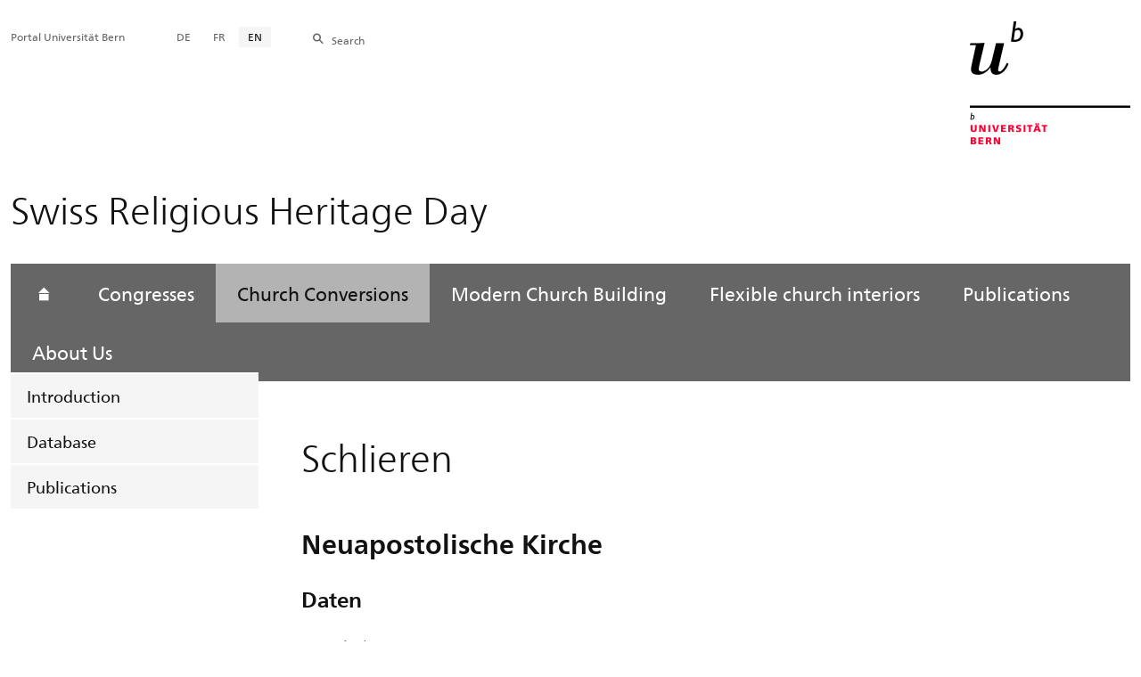

--- FILE ---
content_type: text/html; charset=utf-8
request_url: https://www.schweizerkirchenbautag.unibe.ch/datenbank_kirchenumnutzungen/fichen/64_zh_schlieren_neuapostolische_kirche/index_eng.html
body_size: 24056
content:

	
	
		

		
<!doctype html>
<html xml:lang="en" lang="en" prefix="og: http://ogp.me/ns#" xmlns="http://www.w3.org/1999/xhtml">
<head>
	<base href="//www.schweizerkirchenbautag.unibe.ch/datenbank_kirchenumnutzungen/fichen/64_zh_schlieren_neuapostolische_kirche/index_eng.html" />
	<meta charset="utf-8" />
	
					

    

    

    

    
        
        <title>Database Church Conversions: Schlieren - Swiss Religious Heritage Day</title>
        
        
        
    


				
	<meta name="viewport" content="width=device-width, initial-scale=1" />
	
					
    <meta http-equiv="content-type" content="text/html; charset=utf-8"/>
    <meta http-equiv="X-UA-Compatible" content="IE=edge"/>
    <meta name="twitter:card" content="summary_large_image" />
    <meta name="twitter:site" content="@unibern" />
    <meta name="DC.Title" content="Schlieren"/>
    <meta property="og:title" content="Schlieren"/>
    <meta name="DC.Title.Alt" content="64_ZH_Schlieren_Neuapostolische Kirche" />
    <meta property="og:url" content="https://www.schweizerkirchenbautag.unibe.ch/datenbank_kirchenumnutzungen/fichen/64_zh_schlieren_neuapostolische_kirche/index_eng.html" />
    <meta property="og:type" content="website" />
    
    
    <meta name="DC.Date" content="2019/07/12" />
    <meta name="DC.Format" content="text/html" />
    <meta name="DC.Language" content="eng" />
    <meta name="DC.Description" content="" />
    <meta name="description" content="" />
    <meta property="og:description" content="" />

    <meta property="og:site_name" content="Swiss Religious Heritage Day" />
    
    
    
    
     <meta name="category" content="inhalt" />
    <meta name="access" content="extern" />
    
         
         
         
         
         
         
         <meta name="breadcrumb" content="['Universität Bern', 'Portal', 'Faculty of Theology', 'Swiss Religious Heritage Day', 'Database Church Conversions', 'Fichen', 'Schlieren']" />
       

				
	<link rel="stylesheet" href="/assets/css/main.min.css" />
	<link rel="stylesheet" media="all" href="https://www.schweizerkirchenbautag.unibe.ch/unibe_theme_portal_2022/css/web.css" />
	<link rel="stylesheet" media="all" href="https://www.schweizerkirchenbautag.unibe.ch/content/metaobj_manager/ZMSDataTable.datatables.min.css" />
	<script src="/assets/js/head.js"></script>
	<script>
		//**********
		//* $ZMI: Register functions to be executed on document.ready
		//*********
		ZMI = function() { this.readyFn = []};
		ZMI.prototype.registerReady = function(fn) {this.readyFn.push(fn)};
		ZMI.prototype.runReady = function() {while (this.readyFn.length > 0) this.readyFn.pop()()};
		$ZMI = new ZMI();
		//**********
		//* $: Register
		//*********
		if (typeof $ == "undefined") {
			$ = function(arg0, arg1) {
				if (typeof arg0 == "function") {
					$ZMI.registerReady(arg0);
				}
			}
		}
	</script>
	
			<script type="text/javascript">
			//<!-- etracker tracklet 5.0
				var et_pagename = "Faculty of Theology/Swiss Religious Heritage Day/Database Church Conversions/Fichen/Schlieren";
				var et_url = "https://www.schweizerkirchenbautag.unibe.ch/datenbank_kirchenumnutzungen/fichen/64_zh_schlieren_neuapostolische_kirche/index_eng.html";
				var et_areas = "Swiss Religious Heritage Day/Database Church Conversions";
				var et_domain = "www.schweizerkirchenbautag.unibe.ch";
				var et_securecode = "0hsEns";
			//-->
			</script>
			<script id="_etLoader" 
				type="text/javascript" charset="UTF-8" data-block-cookies="true" 
				data-secure-code="0hsEns" 
				src="https://code.etracker.com/code/e.js" async>
			</script>
		
</head>

<body class="skin-color-gray microsite client-mico_kirchenbau ZMSDocument Microsite" id="e587778" data-mainnavsection="microsite">
	<div class="wrapper">
		<header>
			
					

<div class="container">
	<a href="https://www.unibe.ch/index_eng.html" title="Startseite Portal Universität Bern" ><img class="site-logo" src="/assets/media/image/logo_unibern@2x.png" alt="Universität Bern" /></a>
	
	<hr />

	
	<nav class="nav-skip">
		<ul>
			<li><a id="homelink" accesskey="0" href="https://www.schweizerkirchenbautag.unibe.ch/index_eng.html" >Homepage</a></li>
			<li><a accesskey="1" href="#nav-main">Menu</a></li>
			<li><a accesskey="2" href="#content">Inhalt</a></li>
			<li><a accesskey="3" href="#address">Kontakt</a></li>
			<li><a accesskey="5" href="#site-search">Suche</a></li>
			<li><a accesskey="6" href="#nav-lang">Sprachwahl</a></li>
			<li><a accesskey="7" href="#nav-service">Wichtige Seiten</a></li>
		</ul>
	</nav>

	<hr />
</div>


				
			
					


				
		</header>

		
					
<div class="container-fluid">
	<div class="container">

		
		
			<h2 class="area-title">Swiss Religious Heritage Day</h2>
			
		

		
		<nav class="nav-sub nav-main-mobile">

			<div class="hidden-lg mobile-menu">
				<a href="#">Menu<span class="sr-only"> öffnen</span></a>
			</div>
			<div class="view-container">
				<div class="overall">
					<div class="top-info">
						<ul>
							<li class="menu-close"><a href="#">Menu<span class="sr-only"> schliessen</span></a></li>
							<li class="back-info"><a href="https://www.schweizerkirchenbautag.unibe.ch/index_eng.html">Swiss Religious Heritage Day</a></li>
							<li class="toplevel-info"><a href="https://www.schweizerkirchenbautag.unibe.ch/datenbank_kirchenumnutzungen/introduction/index_eng.html">Church Conversions</a></li>
						</ul>
					</div>
					<div class="mega-pd">
<ul class="level-1">
	<li class="home"><a href="https://www.schweizerkirchenbautag.unibe.ch/index_eng.html"><span>Homepage</span></a></li>
	<li><a href="https://www.schweizerkirchenbautag.unibe.ch/congresses/swiss_religious_heritage_day_2027/index_eng.html">Congresses</a></li>
	<li class="open">
		<a href="https://www.schweizerkirchenbautag.unibe.ch/datenbank_kirchenumnutzungen/introduction/index_eng.html" class="active open sub">Church Conversions</a>
		<div class="nav-left col-lg-3 flyout-2">
			<ul class="level-2 open">
	<li><a href="https://www.schweizerkirchenbautag.unibe.ch/datenbank_kirchenumnutzungen/introduction/index_eng.html">Introduction</a></li>
	<li><a href="https://www.schweizerkirchenbautag.unibe.ch/datenbank_kirchenumnutzungen/database/index_eng.html">Database</a></li>
	<li><a href="https://www.schweizerkirchenbautag.unibe.ch/datenbank_kirchenumnutzungen/publications/index_eng.html">Publications</a></li>
				</ul>
			</div></li>
	<li><a href="https://www.schweizerkirchenbautag.unibe.ch/modern_church_building/introduction/index_eng.html">Modern Church Building</a></li>
	<li><a href="https://www.schweizerkirchenbautag.unibe.ch/flexible_church_interiors/index_eng.html">Flexible church interiors</a></li>
	<li><a href="https://www.schweizerkirchenbautag.unibe.ch/publications/publications_swiss_religious_heritage_day/index_eng.html">Publications</a></li>
	<li><a href="https://www.schweizerkirchenbautag.unibe.ch/about_us/profile/index_eng.html">About Us</a></li>
</ul></div>
				</div>
			</div>

			
			<div class="site-switch hidden-lg">
				<a href="https://www.schweizerkirchenbautag.unibe.ch/index_eng.html">Portal<br /> UniBE</a>
			</div>

			
			
  
  
    <div class="site-search hidden-lg">
      <a href="#"><span class="hidden-xs hidden-sm">Search</span></a>
      <div class="site-search-flyout">
        <form id="site-search-mobile" method="get" action="https://www.suche.unibe.ch/index_en.php" data-opensearch_url="https://www.unibe.ch/search/index_eng.html">
          <label for="form-site-search-mobile" class="sr-only">Search</label>
          <input id="form-site-search-mobile" type="text" name="eingabe" class="form-control" />
          <button class="btn">Search</button>
        </form>
      </div>
    </div>
  
  


		</nav>

		
		
			
    <script>
      $ZMI.registerReady(function() {
        var hostname = window.location.hostname;
        var referrer = document.referrer;
        var backbtn  = $(".back-button");
        var href= window.location.href;
        var stud_url_ger = 'studienprogramme';
        var stud_url_eng = 'study_programs';
        var stud_url_eng2 = 'degree_programs';
        var stud_lab_ger = 'Studienprogramme';
        var stud_lab_eng = 'Study programs';
        var stud_lab_eng2 = 'Degree Programs';
        var unibe_hosts = ['localhost','unibe.ch'];
        if (backbtn.length != 0) {
          if (referrer.indexOf(unibe_hosts[0])>0 ||referrer.indexOf(unibe_hosts[1])>0) {
            if (referrer.search(stud_url_ger + '/index_ger.html') > 0) {
              // Fall 2a: Besucher kommt von Unibe-Studienprogramme; kommt von Sprache 'ger'
              backbtn.attr('href',referrer);
              backbtn.text(stud_lab_ger);
            }
            else if (referrer.search(stud_url_eng + '/index_eng.html') > 0) {
              // Fall 2b: Besucher kommt von 'Study programs'
              backbtn.attr('href',referrer);
              backbtn.text(stud_lab_eng);
            }
            else if (referrer.search(stud_url_eng2 + '/index_eng.html') > 0) {
              // Fall 2b: Besucher kommt von 'Degree Programs'
              backbtn.attr('href',referrer);
              backbtn.text(stud_lab_eng2);
            }
            else if (referrer.search('index_ger.html') > 0 && href.indexOf(stud_url_ger) > 0) {
              // Fall 3a: kommt von Unibe mit Sprache 'ger', aber nicht von 'studienprogramme',
              //          befindet sich aktuell jedoch in 'studienprogramme'
              backbtn.attr('href', href.split(stud_url_ger)[0] + stud_url_ger +'/index_ger.html');
              backbtn.text(stud_lab_ger);
            }
            else if (referrer.search('index_eng.html') > 0 && href.indexOf(stud_url_eng) > 0) {
              // Fall 3b: kommt von Unibe mit Sprache 'eng', aber nicht von 'study_programs',
              //          befindet sich aktuell jedoch in 'study_programs'
              backbtn.attr('href', href.split(stud_url_eng)[0] + stud_url_eng +'/index_eng.html');
              backbtn.text(stud_lab_eng);
            }
          }
          else {
            if (href.search(stud_url_ger) > 0) {
              // Fall 1a: Besucher kommt ausserhalb von unibe.ch'; Studienprogramme 'ger' wurde besucht
              backbtn.attr('href', href.split(stud_url_ger)[0] + stud_url_ger +'/index_ger.html');
              backbtn.text(stud_lab_ger);
            }
            if (href.search(stud_url_eng) > 0) {
              // Fall 1b 'Besucher kommt ausserhalb von unibe.ch'; Studienprogramme 'eng' wurde besucht
              backbtn.attr('href', href.split(stud_url_eng)[0] + stud_url_eng +'/index_eng.html');
              backbtn.text(stud_lab_eng);
            }
          }
        }
      });
    </script>
  
		

	</div>
</div>

				
		
					
	
	

<section class="page-content">
	<main id="content" role="main">
		<div class="container-fluid">
			<div class="container">
				<div class="row skin-gutter-wide">
					<div class="col-lg-9 col-lg-offset-3 col-md-11 col-md-offset-1">
						<h1>Schlieren</h1>
						
					</div>
				</div>

				
				
					
						
							
							<div class="row skin-gutter-wide zmsrow-ZMSTextarea">
								
									
									<div class="col-lg-8 col-lg-offset-3 col-md-10 col-md-offset-1">

<h2>Neuapostolische Kirche</h2>


<h3>Daten</h3>

<p>Baujahr | 1969<br/>

Konfession | Neuapostolisch<br/>

Bautypus | Kirche<br/>

Adresse | Schlieren, Rohrstrasse 7<br/>

Koordinaten | 676039, 250813</p>


<h3>Umnutzung</h3>

<p>Umnutzungsart | Verkauf<br/>

Jahr | 2010<br/>

Hinweis | Verkauft an die Vereinigung der heiligen Apostel Petrus und Paulus, Priesterbruderschaft St. Pius X.</p>

</div>
								
								
								
									
								
							</div>
						
						
						
					
				
			</div>
		</div>
		
	</main>
</section>




<section class="newscontainer_home" arial-label="News und Veranstaltungen" title="News and Events">
	
	
</section>


<div class="container service-footer-container">
	<div class="service-footer">
		<ul>
			<li><a href="#" class="icon-share no-border share-popover" data-original-title="" title="">Share</a>
				<div id="popover-service-footer">
					<ul>
						<li><a href="https://www.facebook.com/sharer/sharer.php?u=https://www.schweizerkirchenbautag.unibe.ch/datenbank_kirchenumnutzungen/fichen/64_zh_schlieren_neuapostolische_kirche" class="icon-facebook no-border" target="_blank">Facebook</a></li>
						<li><a href="mailto:?body=https://www.schweizerkirchenbautag.unibe.ch/datenbank_kirchenumnutzungen/fichen/64_zh_schlieren_neuapostolische_kirche" class="icon-mail no-border">E-Mail</a></li>
						<li><a href="https://www.linkedin.com/shareArticle?mini=true&amp;url=https://www.schweizerkirchenbautag.unibe.ch/datenbank_kirchenumnutzungen/fichen/64_zh_schlieren_neuapostolische_kirche" class="icon-share no-border no-border" target="_blank">LinkedIn</a></li>
					</ul>
					<a class="popover-close icon-close fas fa-close"></a>
				</div>
			</li>
			<li><a href="#" class="icon-print fas fa-print">Print</a></li>
		</ul>
	</div>
</div>



					
				

		
					
	<nav class="breadcrumb container-fluid">
		<div class="container">
			<h2>You are here</h2>
			<ul>
				
				<li><a href="https://www.schweizerkirchenbautag.unibe.ch/index_eng.html">Swiss Religious Heritage Day</a></li>
				
				
				<li><a href="https://www.schweizerkirchenbautag.unibe.ch/datenbank_kirchenumnutzungen/introduction/index_eng.html">Church Conversions</a></li>
				
				
				
				<li>64_ZH_Schlieren_Neuapostolische Kirche</li>
				
			</ul>
		</div>
	</nav>

				
		
					
	




				
		
					

    
    <a href="#" class="back-to-top off"><span class="sr-only">Top</span></a>
    
    <footer class="footer">

        <h2 class="sr-only">Weitere Informationen über diesen Webauftritt</h2>
        <div class="container-fluid footer__main accent">

            
            <div id="nav-service" class="footer-nav-search container">

                <nav class="nav-service">
                  <ul>
                    <li><a href="https://www.unibe.ch/index_eng.html">Portal Universität Bern</a></li>
                  </ul>
                </nav>

                

                
                <nav id="nav-lang" class="nav-lang">
                    <h3 class="hidden-lg">Sprachwahl</h3>
                    <ul>
                       
                        
                        
                        <li>
                            <a href="https://www.schweizerkirchenbautag.unibe.ch/datenbank_kirchenumnutzungen/fichen/64_zh_schlieren_neuapostolische_kirche/index_ger.html">DE</a>
                        </li>
                        
                        
                        
                        
                       
                        
                        
                        <li>
                            <a href="https://www.schweizerkirchenbautag.unibe.ch/datenbank_kirchenumnutzungen/fichen/64_zh_schlieren_neuapostolische_kirche/index_fra.html">FR</a>
                        </li>
                        
                        
                        
                        
                       
                        <li>
                          <a href="https://www.schweizerkirchenbautag.unibe.ch/datenbank_kirchenumnutzungen/fichen/64_zh_schlieren_neuapostolische_kirche/index_eng.html" class="active">EN</a>
                        </li>
                        
                        
                        
                        
                        
                        
                       
                    </ul>
                </nav>

                
                
                  <form id="site-search" class="site-search form-inline" method="get" action="https://www.suche.unibe.ch/index_en.php" data-opensearch_url="https://www.unibe.ch/search/index_eng.html">
                    <h3 class="sr-only">Site-Suche</h3>
                    <label for="form-site-search">Search</label> <input id="form-site-search" type="text" name="eingabe" class="form-control" />
                    <button class="btn">Search</button>
                  </form>
                
                

            </div><!-- #nav-service end -->

            <!-- Claim -->
            <div class="container">
                <div class="footer__claim row col-xs-12">
                    <div class="footer__logo--unibern">
                        <img src="/assets/media/image/logo-uni-bern.svg" alt="Universität Bern" />
                    </div>
                    <div class="footer__logo--claim">
                        <a href="https://www.unibe.ch/university/portrait/vision/index_eng.html">
                            <img src="/assets/media/image/unibe-claim_eng.svg" alt="/university/portrait/vision/index_eng.html" />
                        </a>
                    </div>
                </div>
            </div>

            <!-- Copyright, Legals und Adresse -->
            <div class="container">
                <div class="row col-xs-12">
                    <h3 class="sr-only">Rechtliches und Impressum</h3>
                    <ul class="footer__legal reset-list">
                        <li id="address" itemscope="itemscope" itemtype="https://schema.org/Organization" >© 2026
                            <address itemprop="address" itemscope="itemscope" itemtype="https://schema.org/PostalAddress" >
                                <span itemprop="name">University of Bern</span>,
                                <span itemprop="streetAddress">Hochschulstrasse 6</span>,
                                <span itemprop="addressCountry">CH</span>
                                <span itemprop="postalCode">3012</span>
                                <span itemprop="addressLocality">Bern</span>
                            </address>
                        </li>
                        <li><a href="https://www.unibe.ch/legal_notice/index_eng.html">Legal Notice</a></li>
                        <li><a href="https://www.unibe.ch/imprint/index_eng.html">Imprint</a></li>
                    </ul>
                </div>
            </div>
        </div>

        <!-- Partner -->
        <div class="footer__partner container-fluid">
            <div class="container">
                <div class="row col-xs-8 col-sm-6 col-md-4">
                    <h3 class="sr-only">Unsere Partner</h3>
                    <div class="footer__partner-logos">
                        <a href="https://www.swissuniversities.ch/" target="_blank">
                          <img src="/assets/media/image/logo-swissuniversities.svg" alt="Swiss University" class="footer-logo-swissuniversity" />
                        </a>
                        <a href="https://www.unibe.ch/university/portrait/self_image/quality/institutional_accreditation/index_eng.html">
                          <img src="/assets/media/image/logo-sakkr.svg" alt="Akkreditierung" />
                        </a>
                    </div>
                </div>
            </div>
        </div>
    </footer>


				
	</div>
	
					



<script>
// Rev 11.02.2016
var unibe_settings = {
	"de": {
		"defaultURL": {
			"portal": "https://www.unibe.ch/index_ger.html",
			"subsite": "https://www.unibe.ch/fakultaeteninstitute/index_ger.html"
		},
		"navPortalAjaxURL": "/unibe/content/nav_portal_ger.html",
		"navUniinternAjaxURL": "/unibe/content/nav_uniintern_ger.html",
		"facultySearchAjaxURL": "ajax/suchtreffer_fakultaeten.html",
		"ajaxSuffix": "_ger.html"
	},
	"en": {
		"defaultURL": {
			"portal": "https://www.unibe.ch/index_eng.html",
			"subsite": "https://www.unibe.ch/facultiesinstitutes/index_eng.html"
		},
		"navPortalAjaxURL": "/unibe/content/nav_portal_eng.html",
		"navUniinternAjaxURL": "/unibe/content/nav_uniintern_eng.html",
		"facultySearchAjaxURL": "ajax/suchtreffer_fakultaeten_eng.html",
		"ajaxSuffix": "_eng.html"
	},
	"fr": {
		"defaultURL": {
			"portal": "https://www.unibe.ch/index_fra.html",
			"subsite": "https://www.unibe.ch/facultesinstituts/index_fra.html"
		},
		"navPortalAjaxURL": "/unibe/content/nav_portal_fra.html",
		"navUniinternAjaxURL": "/unibe/content/nav_uniintern_fra.html",
		"facultySearchAjaxURL": "ajax/suchtreffer_fakultaeten_fra.html",
		"ajaxSuffix": "_fra.html"
	},
	"it": {
		"defaultURL": {
			"portal": "https://www.unibe.ch/index_ita.html",
			"subsite": "https://www.unibe.ch/fakultaeteninstitute/index_ita.html"
		},
		"navPortalAjaxURL": "/unibe/content/nav_portal_ita.html",
		"navUniinternAjaxURL": "/unibe/content/nav_uniintern_ita.html",
		"facultySearchAjaxURL": "ajax/suchtreffer_fakultaeten_ita.html",
		"ajaxSuffix": "_ita.html"
	},
	"es": {
		"defaultURL": {
			"portal": "https://www.unibe.ch/index_spa.html",
			"subsite": "https://www.unibe.ch/index_spa.html"
		},
		"navPortalAjaxURL": "/unibe/content/nav_portal_ger.html",
		"navUniinternAjaxURL": "/unibe/content/nav_uniintern_ger.html",
		"facultySearchAjaxURL": "ajax/suchtreffer_fakultaeten_ger.html",
		"ajaxSuffix": "_ger.html"
	},
	"ca": {
		"defaultURL": {
			"portal": "https://www.unibe.ch/index_eng.html",
			"subsite": "https://www.unibe.ch/index_eng.html"
		},
		"navPortalAjaxURL": "/unibe/content/nav_portal_ger.html",
		"navUniinternAjaxURL": "/unibe/content/nav_uniintern_ger.html",
		"facultySearchAjaxURL": "ajax/suchtreffer_fakultaeten_ger.html",
		"ajaxSuffix": "_ger.html"
	},
	"uk": {
		"defaultURL": {
			"portal": "https://www.unibe.ch/index_eng.html",
			"subsite": "https://www.unibe.ch/index_eng.html"
		},
		"navPortalAjaxURL": "/unibe/content/nav_portal_ger.html",
		"navUniinternAjaxURL": "/unibe/content/nav_uniintern_ger.html",
		"facultySearchAjaxURL": "ajax/suchtreffer_fakultaeten_ger.html",
		"ajaxSuffix": "_ger.html"
	}
}
</script>



<script src="/assets/js/legacy/scripts.min.js"></script>
<script defer src="/assets/js/vendors/photoswipe/photoswipe.min.js"></script>
<script defer src="/assets/js/vendors/photoswipe/photoswipe-ui-default.min.js"></script>
<script src="/assets/js/main.min.js"></script>
<script src="/assets/js/legacy/vendor/jquery_unibe.ui.js"></script>



<script src="https://www.schweizerkirchenbautag.unibe.ch/content/metaobj_manager/ZMSDataTable.papaparse.min.js"></script>
<script src="https://www.schweizerkirchenbautag.unibe.ch/content/metaobj_manager/ZMSDataTable.datatables.min.js"></script>
<script src="https://www.schweizerkirchenbautag.unibe.ch/content/metaobj_manager/ZMSDataTable.alphabetsearch.min.js"></script>

<script>
//<!--
	$(function() {
		// +++++++++++++++++++++++++++++++++++++++++++++++++++++++++++++++++++++++++++++
		// IMPORTANT: SET OPEN_SEARCH URL
		// +++++++++++++++++++++++++++++++++++++++++++++++++++++++++++++++++++++++++++++
		const opensearch_url = $('#site-search').data('opensearch_url') || '/unibe/portal/content/suche';
		$('#site-search, #site-search-mobile').attr('action', opensearch_url);

		// Init autocomplete
		$('#form-site-search, #form-site-search-mobile').attr('name','q');
		$('#form-site-search, #form-site-search-mobile').attr('autocomplete','off');

		const sourceFn = (request, response) => {
				$.ajax({
					url: './opensearch_suggest',
					type: 'GET',
					dataType: "json",
					data: {'q': request.term},
					success: (data) => {
						response(data)
					}
				});
			};
		const minLength = 3;

		$('#form-site-search').autocomplete({
			source: sourceFn,
			minLength,
			position: { my: "right top", at: "right bottom", within: $('#form-site-search') }
		});
		
		$('#form-site-search-mobile').autocomplete({
			source: sourceFn,
			minLength,
			position: { my: "right bottom", at: "right top", within: $('#form-site-search-mobile') },
			appendTo: $('#form-site-search-mobile').closest('.nav-main-mobile')
		})
	});
//-->
</script>
<script type="text/javascript">
//<!--
	function Tastendruck (e) {
		evt = e || window.event;
		if ((evt.keyCode==46 && document.site-search.form-site-search.value.length==0)||(evt.keyCode==8 && document.site-search.form-site-search.value.length==0)) {
			$("#site-search").submit();
		}
	}
//-->
</script>


				
	<script src="/++resource++zms_/zmi.core.js"></script>
</body>
</html>


			
			
		
	

	

